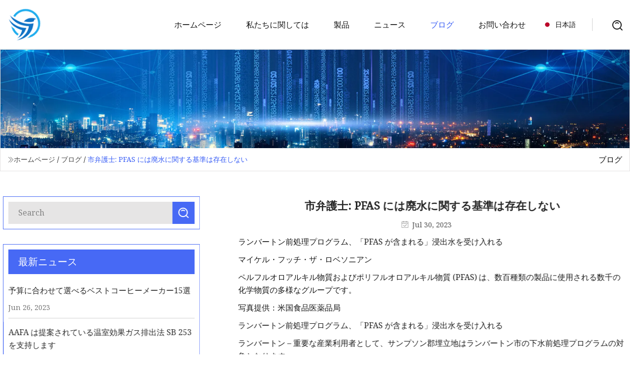

--- FILE ---
content_type: text/html; charset=utf-8
request_url: https://ja.jl8848.com/blog/city-attorney-no-standard-exists-on-pfas-in-terms-of-wastewater.htm
body_size: 8014
content:
<!doctype html>
<html lang="ja">
<head>
<meta charset="utf-8" />
<title>市弁護士: PFAS には廃水に関する基準は存在しない | アモイ苗床システム株式会社</title>
<meta name="description" content="市弁護士: PFAS には廃水に関する基準は存在しない" />
<meta name="keywords" content="市弁護士: PFAS には廃水に関する基準は存在しない" />
<meta name="viewport" content="width=device-width, initial-scale=1.0" />
<meta name="application-name" content="アモイ苗床システム株式会社" />
<meta name="twitter:card" content="summary" />
<meta name="twitter:title" content="市弁護士: PFAS には廃水に関する基準は存在しない | アモイ苗床システム株式会社" />
<meta name="twitter:description" content="市弁護士: PFAS には廃水に関する基準は存在しない" />
<meta name="twitter:image" content="https://ja.jl8848.com/uploadimg/logo75430.png" />
<meta http-equiv="X-UA-Compatible" content="IE=edge" />
<meta property="og:site_name" content="アモイ苗床システム株式会社" />
<meta property="og:type" content="article" />
<meta property="og:title" content="市弁護士: PFAS には廃水に関する基準は存在しない | アモイ苗床システム株式会社" />
<meta property="og:description" content="市弁護士: PFAS には廃水に関する基準は存在しない" />
<meta property="og:url" content="https://ja.jl8848.com/blog/city-attorney-no-standard-exists-on-pfas-in-terms-of-wastewater.htm" />
<meta property="og:image" content="https://ja.jl8848.com/uploadimg/logo75430.png" />
<link href="https://ja.jl8848.com/blog/city-attorney-no-standard-exists-on-pfas-in-terms-of-wastewater.htm" rel="canonical" />
<link href="https://ja.jl8848.com/uploadimg/ico75430.png" rel="shortcut icon" type="image/x-icon" />
<link href="https://fonts.googleapis.com" rel="preconnect" />
<link href="https://fonts.gstatic.com" rel="preconnect" crossorigin />
<link href="https://fonts.googleapis.com/css2?family=Noto+Serif&display=swap" rel="stylesheet" />
<link href="/themes/hestia/toast.css" rel="stylesheet" />
<link href="/themes/hestia/blue/style.css" rel="stylesheet" />
<link href="/themes/hestia/blue/page.css" rel="stylesheet" />
<link href="/themes/hestia/aos.css" rel="stylesheet" />
<script type="application/ld+json">[{"@context":"https://schema.org/","@type":"BreadcrumbList","itemListElement":[{"@type":"ListItem","name":"&#x30DB;&#x30FC;&#x30E0;&#x30DA;&#x30FC;&#x30B8;","position":1,"item":"https://ja.jl8848.com/blog/city-attorney-no-standard-exists-on-pfas-in-terms-of-wastewater.htm/"},{"@type":"ListItem","name":"&#x30D6;&#x30ED;&#x30B0;","position":2,"item":"https://ja.jl8848.com/blog.htm"},{"@type":"ListItem","name":"市弁護士: PFAS には廃水に関する基準は存在しない","position":3,"item":"https://ja.jl8848.com/blog/city-attorney-no-standard-exists-on-pfas-in-terms-of-wastewater.htm"}]},{"@context":"http://schema.org","@type":"NewsArticle","mainEntityOfPage":{"@type":"WebPage","@id":"https://ja.jl8848.com/blog/city-attorney-no-standard-exists-on-pfas-in-terms-of-wastewater.htm"},"headline":"アモイ苗床システム株式会社","image":{"@type":"ImageObject","url":"https://ja.jl8848.com"},"datePublished":"","dateModified":"","author":{"@type":"Organization","name":"アモイ苗床システム株式会社","url":"https://ja.jl8848.com"},"publisher":{"@type":"Organization","name":"ja.jl8848.com","logo":{"@type":"ImageObject","url":"https://ja.jl8848.com/uploadimg/logo75430.png"}},"description":"市弁護士: PFAS には廃水に関する基準は存在しない"}]</script>
<script type="text/javascript" src="//info.53hu.net/traffic.js?id=08a984h6ak"></script>
</head>
<body class="index">
<!-- header -->
<header>
  <div class="container">
    <a href="/" class="head-logo" title="&#x30A2;&#x30E2;&#x30A4;&#x82D7;&#x5E8A;&#x30B7;&#x30B9;&#x30C6;&#x30E0;&#x682A;&#x5F0F;&#x4F1A;&#x793E;"><img src="/uploadimg/logo75430.png" width="70" height="70" alt="&#x30A2;&#x30E2;&#x30A4;&#x82D7;&#x5E8A;&#x30B7;&#x30B9;&#x30C6;&#x30E0;&#x682A;&#x5F0F;&#x4F1A;&#x793E;"><span>&#x30A2;&#x30E2;&#x30A4;&#x82D7;&#x5E8A;&#x30B7;&#x30B9;&#x30C6;&#x30E0;&#x682A;&#x5F0F;&#x4F1A;&#x793E;</span></a>
    <div class="menu-btn"><em></em><em></em><em></em></div>
    <div class="head-content">
      <nav class="nav"> 
        <ul>
          <li><a href="/">&#x30DB;&#x30FC;&#x30E0;&#x30DA;&#x30FC;&#x30B8;</a></li>
          <li><a href="/about-us.htm">&#x79C1;&#x305F;&#x3061;&#x306B;&#x95A2;&#x3057;&#x3066;&#x306F;</a></li>
          <li><a href="/products.htm">&#x88FD;&#x54C1;</a><em class="iconfont icon-xiangxia"></em>
            <ul class="submenu">
              <li><a href="/hydroponic-system.htm">&#x6C34;&#x8015;&#x683D;&#x57F9;&#x30B7;&#x30B9;&#x30C6;&#x30E0;</a></li>
              <li><a href="/fertigation-machines.htm">&#x80A5;&#x6599;&#x6563;&#x5E03;&#x6A5F;</a></li>
              <li><a href="/water-treatment-system.htm">&#x6C34;&#x51E6;&#x7406;&#x30B7;&#x30B9;&#x30C6;&#x30E0;</a></li>
              <li><a href="/temperature-control-equipment.htm">&#x6E29;&#x5EA6;&#x5236;&#x5FA1;&#x88C5;&#x7F6E;</a></li>
              <li><a href="/greenhouse-irrigation-equipment.htm">&#x6E29;&#x5BA4;&#x704C;&#x6F11;&#x8A2D;&#x5099;</a></li>
              <li><a href="/greenhouse-and-greenhouse-accessories.htm">&#x6E29;&#x5BA4;&#x3068;&#x6E29;&#x5BA4;&#x4ED8;&#x5C5E;&#x54C1;</a></li>
              <li><a href="/the-internet-of-things-control-system.htm">&#x30E2;&#x30CE;&#x306E;&#x30A4;&#x30F3;&#x30BF;&#x30FC;&#x30CD;&#x30C3;&#x30C8;&#x5236;&#x5FA1;&#x30B7;&#x30B9;&#x30C6;&#x30E0;</a></li>
              <li><a href="/seedbed-system.htm">&#x82D7;&#x5E8A;&#x30B7;&#x30B9;&#x30C6;&#x30E0;</a></li>
            </ul>
          </li>
          <li><a href="/news.htm">&#x30CB;&#x30E5;&#x30FC;&#x30B9;</a></li>
          <li class="active"><a href="/blog.htm">&#x30D6;&#x30ED;&#x30B0;</a></li>
          <li><a href="/contact-us.htm">&#x304A;&#x554F;&#x3044;&#x5408;&#x308F;&#x305B;</a></li>
        </ul>
      </nav>
      <div class="head-search"><img src="/themes/hestia/images/search.png" width="21" height="21" alt="search"></div>
      <div class="search-input">
        <input type="text" name="" id="textsearch" placeholder="Keyword">
        <div class="search-btn" onclick="SearchProBtn()"><em class="iconfont icon-search"></em></div>
      </div>
    </div>
    <div class="languagelist">
      <div class="languagelist-title"><img src="/themes/hestia/images/language/ja.png" alt="ja"><span>&#x65E5;&#x672C;&#x8A9E;</span></div>
      <div class="languagelist-drop"><span class="languagelist-arrow"></span>
        <ul class="languagelist-wrap">
           <li class="languagelist-active"><a href="https://ja.jl8848.com/blog/city-attorney-no-standard-exists-on-pfas-in-terms-of-wastewater.htm"><img src="/themes/hestia/images/language/ja.png" width="24" height="16" alt="&#x65E5;&#x672C;&#x8A9E;" title="ja">&#x65E5;&#x672C;&#x8A9E;</a></li>
                                    <li>
                                        <a href="https://www.jl8848.com/blog/city-attorney-no-standard-exists-on-pfas-in-terms-of-wastewater.htm">
                                            <img src="/themes/hestia/images/language/en.png" width="24" height="16" alt="English" title="en">
                                            English
                                        </a>
                                    </li>
                                    <li>
                                    <a href="https://fr.jl8848.com/blog/city-attorney-no-standard-exists-on-pfas-in-terms-of-wastewater.htm">
                                            <img src="/themes/hestia/images/language/fr.png" width="24" height="16" alt="Français" title="fr">
                                            Français
                                        </a>
                                    </li>
                                    <li>
                                    <a href="https://de.jl8848.com/blog/city-attorney-no-standard-exists-on-pfas-in-terms-of-wastewater.htm">
                                            <img src="/themes/hestia/images/language/de.png" width="24" height="16" alt="Deutsch" title="de">
                                            Deutsch
                                        </a>
                                    </li>
                                    <li>
                                    <a href="https://es.jl8848.com/blog/city-attorney-no-standard-exists-on-pfas-in-terms-of-wastewater.htm">
                                            <img src="/themes/hestia/images/language/es.png" width="24" height="16" alt="Español" title="es">
                                            Español
                                        </a>
                                    </li>
                                    <li>
                                        <a href="https://it.jl8848.com/blog/city-attorney-no-standard-exists-on-pfas-in-terms-of-wastewater.htm">
                                            <img src="/themes/hestia/images/language/it.png" width="24" height="16" alt="Italiano" title="it">
                                            Italiano
                                        </a>
                                    </li>
                                    <li>
                                    <a href="https://pt.jl8848.com/blog/city-attorney-no-standard-exists-on-pfas-in-terms-of-wastewater.htm">
                                            <img src="/themes/hestia/images/language/pt.png" width="24" height="16" alt="Português" title="pt">
                                            Português
                                        </a>
                                    </li>
                                    <li>
                                    <a href="https://ko.jl8848.com/blog/city-attorney-no-standard-exists-on-pfas-in-terms-of-wastewater.htm"><img src="/themes/hestia/images/language/ko.png" width="24" height="16" alt="한국어" title="ko"> 한국어</a>
                                    </li>
                                    <li>
                                    <a href="https://ru.jl8848.com/blog/city-attorney-no-standard-exists-on-pfas-in-terms-of-wastewater.htm"><img src="/themes/hestia/images/language/ru.png" width="24" height="16" alt="Русский" title="ru"> Русский</a>
                                    </li>
        </ul>
      </div>
    </div>
  </div>
</header>
<!-- header -->
<!-- main -->
<main>
  <section class="news-banner">
    <div class="news-banner-content"><img src="/themes/hestia/images/inner-banner.webp" class="news-banner-img" alt="banner">
      <div class="container news-banner-crumbs">
        <div><em class="iconfont icon-jiantou1"></em><a href="/" class="news-banner-crumbs-title">&#x30DB;&#x30FC;&#x30E0;&#x30DA;&#x30FC;&#x30B8;</a> / <a href="/blog.htm" class="news-banner-crumbs-title">&#x30D6;&#x30ED;&#x30B0;</a> / <span class="news-banner-crumbs-present">市弁護士: PFAS には廃水に関する基準は存在しない</span></div>
        <div class="news-banner-crumbs-right"><span>&#x30D6;&#x30ED;&#x30B0;</span></div>
      </div>
    </div>
  </section>
  <section class="news-bottom news-details">
    <div class="container">
      <div class="news-content">
        <div class="news-left" data-aos="fade-right" data-aos-duration="800">
          <div class="news-left-top">
            <input type="text" name="" id="textsearch" placeholder="Search">
            <div class="news-search-btn" onclick="SearchProBtn()"><img src="/themes/hestia/images/page-search.webp" alt="pageSearch"></div>
          </div>
          <div class="news-left-bottom">
            <div class="news-left-bottom-title">&#x6700;&#x65B0;&#x30CB;&#x30E5;&#x30FC;&#x30B9;</div>
            <div> <a href="/news/15-best-coffee-makers-to-fit-any-budget.htm" class="news-left-b-item">
              <div class="news-left-b-item-r">
                <div><p>予算に合わせて選べるベストコーヒーメーカー15選</p><span>Jun 26, 2023</span></div>
              </div>
             </a> <a href="/news/aafa-supports-proposed-greenhouse-gas-emissions-law-sb-253.htm" class="news-left-b-item">
              <div class="news-left-b-item-r">
                <div><p>AAFA は提案されている温室効果ガス排出法 SB 253 を支持します</p><span>May 29, 2023</span></div>
              </div>
             </a> <a href="/news/a-coalition-led-by-nucor-publishes-the-global-steel-standard-to-measure-and-report-greenhouse-emissions.htm" class="news-left-b-item">
              <div class="news-left-b-item-r">
                <div><p>Nucor が率いる連合が、温室効果ガス排出量を測定および報告するための世界的な鉄鋼基準を発行</p><span>May 31, 2023</span></div>
              </div>
             </a> <a href="/news/agriculture-40-and-the-rise-of-smart-farming.htm" class="news-left-b-item">
              <div class="news-left-b-item-r">
                <div><p>農業 4.0 とスマート農業の台頭</p><span>Jun 14, 2023</span></div>
              </div>
             </a> <a href="/news/alex-harrells-soybean-plot-yields-2067997-bpa-sets-new-world-record.htm" class="news-left-b-item">
              <div class="news-left-b-item-r">
                <div><p>アレックス・ハレルの大豆プロットで206.7997 BPAが収穫され、新世界記録を樹立</p><span>Aug 22, 2023</span></div>
              </div>
             </a>            </div>
          </div>
        </div>
        <div class="news-details-right" data-aos="fade-left" data-aos-duration="800">
          <h1 class="news-details-theme">市弁護士: PFAS には廃水に関する基準は存在しない</h1>
          <div class="news-details-data"><span><img src="/themes/hestia/images/news-details-icon1.webp" alt="Jul 30, 2023">Jul 30, 2023</span></div>
          <p>ランバートン前処理プログラム、「PFAS が含まれる」浸出水を受け入れる</p><p>マイケル・フッチ・ザ・ロベソニアン</p><p>ペルフルオロアルキル物質およびポリフルオロアルキル物質 (PFAS) は、数百種類の製品に使用される数千の化学物質の多様なグループです。</p><p>写真提供：米国食品医薬品局</p><p>ランバートン前処理プログラム、「PFAS が含まれる」浸出水を受け入れる</p><p>ランバートン – 重要な産業利用者として、サンプソン郡埋立地はランバートン市の下水前処理プログラムの対象となります。</p><p>ノースカロライナ州水質局によると、サンプソン郡埋立地はこの使用許可 (SIU 023) を取得しています。 ランバートン廃水処理施設は、市の前処理プログラムの一環としてサンプソン郡埋立地からの浸出水を受け入れています。</p><p>ロブソン住民は先週、サンプソン郡の処分場からの浸出水がトラックでロブソン郡に運ばれ、水処理システムに捨てられていることを知った。 この埋立地には、ケマーズ社の産業汚泥からの PFAS が非常に高レベルで含まれています。</p><p> 「我々はサンプソン郡埋立地からの浸出水を受け入れている」と市検事のホルト・ムーア氏は月曜日に述べた。  「その中にはPFASも含まれています。 副所長は、ほぼすべての廃水中にある程度のレベルのそれが存在すると述べた。 他のタイプの廃水よりも平均して少し高いかもしれない」と彼は言った。</p><p>「しかし、現時点では廃水に関するPFASに関する基準はありません。」</p><p>浸出水は、埋め立て地または固形廃棄物処分場を通って浸透する流体であり、廃棄物を濾過する雨水など、水および屋外のプールに存在する液体から生成されます。</p><p> PFAS は、数十の業界で製品を水、汚れ、熱に耐性のあるものにするために使用されている約 15,000 種類の化合物です。 これらは自然には分解されず、がん、腎臓病、肝臓疾患、免疫障害、先天性欠損症、その他の健康上の問題と関連しているため、多くの場合「永遠の化学物質」と呼ばれています。</p><p>フェイエットビル工場に施設を構えるケマーズ社は、飲料水を「永久化学物質」で汚染したとして数百万ドルの和解金を支払った。 化学会社は、5,200 以上の井戸で見つかった GenX およびその他の潜在的に有害な化学物質による汚染を軽減する取り組みを続けています。</p><p>ムーア氏は、ランバートン社が浸出水を受け入れることに関連する不遵守のような問題はないと述べた。</p><p> 「浸出水は廃水施設で処理する必要があります。 そのことを心に留めておく必要がある」とムーア氏は語った。  「それは市にとってかなりの収入源です。 そうすることで、インフラやその他のことに税金を費やす必要がなくなります。 私たちには完全に合法的にそれを扱う能力があるので、それを受け入れることに決めました。」</p><p>ムーア氏は後に「これは素晴らしい収入源だ」と繰り返した。 私たちが収益を生み出す方法は限られています。 すべての政府基準に完全に準拠しています。 それは単なる廃水の一種でした。」</p><p>これがどれくらい続いているのか彼にはわかりませんでした。</p><p>市の弁護士は、市の指導者たちが公の場でこの問題について話し合ったことについて、「私たちがそのことについて検討する必要があったのかどうかは分からない」と述べた。  「私たちの上下水道施設は、基本的に繊維産業に対応するために過剰に建設されました。 それは大幅に減少しました。 幸いなことに、当院には治療能力が十分にあります。</p><p> 「それが特別に審議会に持ち込まれたかどうかは覚えていない」と彼は言った。  「PFAS は、ここ 1 ～ 2 年でさらに広く議論されるようになった問題のようです。 この決定はそれよりはるかに前に行われたものです。」</p><p>ジョン・カンティー・ジュニアはランバートン市議会議員を 18 年間務めており、現時点で最も長く在職している市議会議員となっている。</p><p> 「我々はこの問題に対処したと思う」と同氏は水曜日に語った。  「おそらく3か月前、私たちは泡消火剤について説明を受けました。 その点も懸念されます。 私たちはそれを疑問視しました。 私もそれについてしっかりと話すようにしました。 私は、住民のためにそのこと（浸出水）についても心配する必要があるのか​​と尋ねました。</p><p>「郡の法的制限値は毒性のレベルではなく、私たちの治療手順に基づくと、住民に何らかの警戒や危害を与えるほどではないと聞かされました」とキャンティー氏は語った。</p><pOver a period of years, he added, he was told “again, for information knowledge, there was not enough to cause any alarm.”/p><pAccording to Cantey, the discussion came either during a closed session or following a city council meeting. It was not discussed, as he put it, “not openly.”/p><p“I live here, as well, and I’m responsible for the residents in our communities, and I really don’t like hearing any type of toxicity or contamination,” he said. “If someone is experienced in the field, if they tell me the levels are low and we don’t have anything to worry about now — and this was for informational purposes — OK, I believe you.”/p><pThe city of Lumberton’s website states that there are about 900 significant industrial users (SIUs) who discharge industrial wastewater to over 140 wastewater treatment facilities in North Carolina./p><pFederal and State pretreatment regulations 15A NCAC 2H .0905 and .0916 and 40 CFR 403.8 (f)(1)(iii) require local delegated pretreatment programs to effectively control and document the discharge of wastewater from significant and categorical industrial users to the wastewater treatment facilities./p><pThe N.C. Department of Environmental Quality states that it requires “additional PFAS sampling of all regular groundwater, surface water and leachate samples for all solid waste sanitary landfills, including Sampson County, and has initiated sampling around both the Sampson County Landfill and the Lumberton Wastewater Treatment Plant facilities.”/p><pBased on the city of Lumberton’s website, “the pretreatment program administers local, state and federal regulations affecting area businesses and the quality of the wastewater discharged into wastewater treatment system.”/p><pThese regulations, the website states, were implemented:/p><p– To prevent the introduction of pollutants into the municipal wastewater system which will interfere with the operation of the system or contaminate the resulting sludge;/p><p– To prevent the introduction of pollutants into the municipal wastewater system which will pass through the wastewater system, inadequately treated, into any waters of the State or otherwise be incompatible with the system;/p><p– To promote reuse and recycling of wastewater and sludge from the municipal system;/p><p– To protect both municipal personnel who may be affected by sewage, sludge and effluent in the course of their employment as well as protecting the general public;/p><p– To provide for equitable distribution of the cost of construction, operation, maintenance and improvement of the municipal wastewater system;/p><p– To ensure that the municipality complies with its NPDES permit conditions, sludge use and disposal requirements and any other federal or state laws to which the municipal wastewater system is subject./p><pArea businesses are required to install, operate and adequately maintain pretreatment equipment and/or systems to remove those pollutants that could otherwise damage or obstruct the wastewater collection system; or interfere with or pass through the wastewater treatment process./p><pContact Michael Futch via email at [email protected]./p>
          <div class="sharewrap"></div>
          <div class="details-right-bottom">
            <div class="details-right-bottom-page">
              <a href="/blog/roots-files-us-patent-for-machine-to-control-root-zone-irrigation-and-fertigation-temperatures.htm">&#x524D;: Roots、根域、灌漑、施肥温度を制御する機械に関する米国特許を申請</a>
              <a href="/blog/revitalize-your-sprayer-arag-precision-retrofit-solutions.htm">&#x6B21;: 噴霧器を活性化する: ARAG の精密改造ソリューション</a>
            </div>
            <div class="product-describe">&#x304A;&#x554F;&#x3044;&#x5408;&#x308F;&#x305B;&#x3092;&#x9001;&#x4FE1;</div>
            <div class="details-right-bottom-inqurey">
              <div class="details-b-inquiry-input">
                <input type="hidden" id="in-domain" value="ja.jl8848.com">
                <input type="text" name="" id="in-name" placeholder="Your Name:">
                <input type="text" name="" id="in-email" placeholder="Your Email:">
              </div>
              <div class="details-b-inquiry-text">
                <textarea name="" id="in-content" placeholder="Content*:"></textarea>
              </div>
            </div>
            <div class="product-describe-sub" onclick="SendInquiry()">&#x9001;&#x4FE1;</div>
          </div>
        </div>
      </div>
    </div>
  </section>
</main>
 
<!-- main -->
<!-- footer -->
<footer class="footer">
  <div class="container footer-top">
    <div class="footer-content footer-left" data-aos="fade-up" data-aos-duration="900">
      <p class="footer-item-title">&#x30AF;&#x30A4;&#x30C3;&#x30AF; &#x30CA;&#x30D3;&#x30B2;&#x30FC;&#x30B7;&#x30E7;&#x30F3;</p>
      <span class="wrie"></span>
      <ul>
        <li><a href="/"><em class="iconfont icon-jinrujiantou"></em>&#x30DB;&#x30FC;&#x30E0;&#x30DA;&#x30FC;&#x30B8;</a></li>
        <li><a href="/about-us.htm"><em class="iconfont icon-jinrujiantou"></em>&#x79C1;&#x305F;&#x3061;&#x306B;&#x95A2;&#x3057;&#x3066;&#x306F;</a></li>
        <li><a href="/products.htm"><em class="iconfont icon-jinrujiantou"></em>&#x88FD;&#x54C1;</a></li>
        <li><a href="/news.htm"><em class="iconfont icon-jinrujiantou"></em>&#x30CB;&#x30E5;&#x30FC;&#x30B9;</a></li>
        <li><a href="/blog.htm"><em class="iconfont icon-jinrujiantou"></em>&#x30D6;&#x30ED;&#x30B0;</a></li>
        <li><a href="/contact-us.htm"><em class="iconfont icon-jinrujiantou"></em>&#x304A;&#x554F;&#x3044;&#x5408;&#x308F;&#x305B;</a></li>
        <li><a href="/sitemap.xml"><em class="iconfont icon-jinrujiantou"></em>&#x30B5;&#x30A4;&#x30C8;&#x30DE;&#x30C3;&#x30D7;</a></li>
      </ul>
    </div>
    <div class="footer-content footer-center" data-aos="fade-up" data-aos-duration="1000">
      <p class="footer-item-title">&#x88FD;&#x54C1;</p>
      <span class="wrie"></span>
      <div class="footer-center-content">
        <ul class="footer-center-content-left">
          <li><a href="/hydroponic-system.htm"><em class="iconfont icon-jinrujiantou"></em>&#x6C34;&#x8015;&#x683D;&#x57F9;&#x30B7;&#x30B9;&#x30C6;&#x30E0;</a></li>
          <li><a href="/fertigation-machines.htm"><em class="iconfont icon-jinrujiantou"></em>&#x80A5;&#x6599;&#x6563;&#x5E03;&#x6A5F;</a></li>
          <li><a href="/water-treatment-system.htm"><em class="iconfont icon-jinrujiantou"></em>&#x6C34;&#x51E6;&#x7406;&#x30B7;&#x30B9;&#x30C6;&#x30E0;</a></li>
          <li><a href="/temperature-control-equipment.htm"><em class="iconfont icon-jinrujiantou"></em>&#x6E29;&#x5EA6;&#x5236;&#x5FA1;&#x88C5;&#x7F6E;</a></li>
          <li><a href="/greenhouse-irrigation-equipment.htm"><em class="iconfont icon-jinrujiantou"></em>&#x6E29;&#x5BA4;&#x704C;&#x6F11;&#x8A2D;&#x5099;</a></li>
          <li><a href="/greenhouse-and-greenhouse-accessories.htm"><em class="iconfont icon-jinrujiantou"></em>&#x6E29;&#x5BA4;&#x3068;&#x6E29;&#x5BA4;&#x4ED8;&#x5C5E;&#x54C1;</a></li>
          <li><a href="/the-internet-of-things-control-system.htm"><em class="iconfont icon-jinrujiantou"></em>&#x30E2;&#x30CE;&#x306E;&#x30A4;&#x30F3;&#x30BF;&#x30FC;&#x30CD;&#x30C3;&#x30C8;&#x5236;&#x5FA1;&#x30B7;&#x30B9;&#x30C6;&#x30E0;</a></li>
          <li><a href="/seedbed-system.htm"><em class="iconfont icon-jinrujiantou"></em>&#x82D7;&#x5E8A;&#x30B7;&#x30B9;&#x30C6;&#x30E0;</a></li>
        </ul>
      </div>
    </div>
    <div class="footer-content footer-right" data-aos="fade-up" data-aos-duration="1100">
      <p class="footer-item-title">&#x30D1;&#x30FC;&#x30C8;&#x30CA;&#x30FC;&#x4F01;&#x696D;</p>
      <span class="wrie"></span>
      <ul>
      </ul>
    </div>
  </div>
  <div class="container footer-bottom">
    <ul>
      <li><a href="/products.htm" rel="nofollow" title="facebook"><em class="iconfont icon-facebook"></em></a></li>
      <li><a href="/products.htm" rel="nofollow" title="twitter"><em class="iconfont icon-twitter-fill"></em></a></li>
      <li><a href="/products.htm" rel="nofollow" title="pinterest"><em class="iconfont icon-pinterestpinterest30"></em></a></li>
      <li><a href="/products.htm" rel="nofollow" title="linkedin"><em class="iconfont icon-linkedin"></em></a></li>
      <li><a href="/products.htm" rel="nofollow" title="TikTok"><em class="iconfont icon-icon_TikTok"></em></a></li>
      <li><a href="/products.htm" rel="nofollow" title="youtube"><em class="iconfont icon-youtube"></em></a></li>
    </ul>
    <p>著作権 &copy; ja.jl8848.com, 全著作権所有.&nbsp;&nbsp;<a href="/privacy-policy.htm">Privacy Policy</a></p>
    <p>E&#x30E1;&#x30FC;&#x30EB; <a href="mail:sales@jl8848.com" target="_blank"><span class="__cf_email__" data-cfemail="5023313c3523103a3c686864687e333f3d">[email&#160;protected]</span></a></p>
  </div>
  <div class="gotop"><span>TOP</span></div>
</footer>
<!-- footer -->
 
<!-- script --> 
<script data-cfasync="false" src="/cdn-cgi/scripts/5c5dd728/cloudflare-static/email-decode.min.js"></script><script src="/themes/hestia/js/jq.3.6.1.js"></script>
<script src="/themes/hestia/js/aos.js"></script>
<script src="/themes/hestia/js/share.js"></script>
<script src="/themes/hestia/js/lazyload.js"></script>
<script src="/themes/hestia/js/totast.js"></script>
<script src="/themes/hestia/js/axios.min.js"></script>
<script src="/themes/hestia/js/sub.js"></script>
<script src="/themes/hestia/js/head.js"></script>
<script defer src="https://static.cloudflareinsights.com/beacon.min.js/vcd15cbe7772f49c399c6a5babf22c1241717689176015" integrity="sha512-ZpsOmlRQV6y907TI0dKBHq9Md29nnaEIPlkf84rnaERnq6zvWvPUqr2ft8M1aS28oN72PdrCzSjY4U6VaAw1EQ==" data-cf-beacon='{"version":"2024.11.0","token":"7848c06adbac435a920672590774504b","r":1,"server_timing":{"name":{"cfCacheStatus":true,"cfEdge":true,"cfExtPri":true,"cfL4":true,"cfOrigin":true,"cfSpeedBrain":true},"location_startswith":null}}' crossorigin="anonymous"></script>
</body>
</html>
